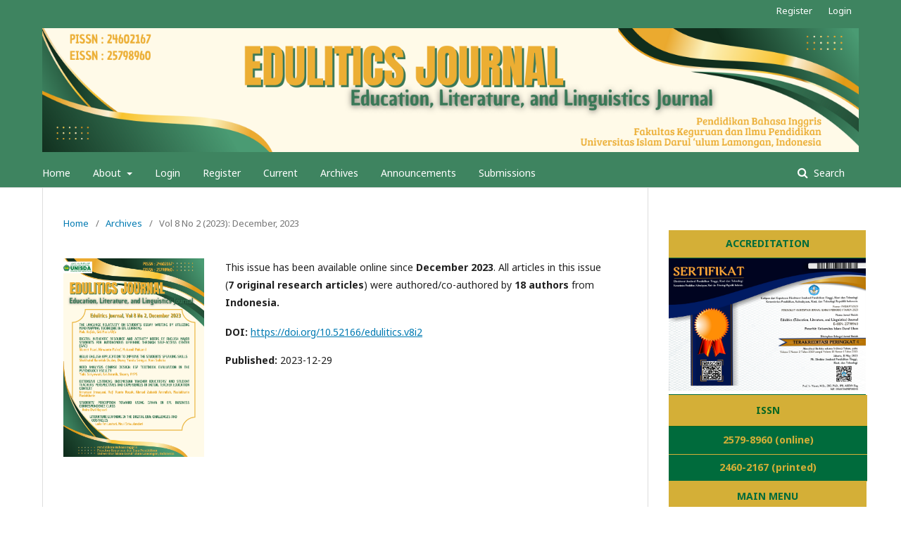

--- FILE ---
content_type: text/html; charset=utf-8
request_url: https://e-jurnal.unisda.ac.id/index.php/edulitic/issue/view/379
body_size: 4962
content:

<!DOCTYPE html>
<html lang="en-US" xml:lang="en-US">
<head>
	<meta http-equiv="Content-Type" content="text/html; charset=utf-8">
	<meta name="viewport" content="width=device-width, initial-scale=1.0">
	<title>
		Vol 8 No 2 (2023): December, 2023
							| Edulitics (Education, Literature, and Linguistics) Journal
			</title>

	
<meta name="generator" content="Open Journal Systems 3.1.0.1">
<meta name="google-site-verification" content="Ilow9mrpWD3MvM3TcKdSZdO2ePxkRkY5In4pTaNv5lY" />
<link rel="alternate" type="application/atom+xml" href="https://e-jurnal.unisda.ac.id/index.php/edulitic/gateway/plugin/WebFeedGatewayPlugin/atom">
<link rel="alternate" type="application/rdf+xml" href="https://e-jurnal.unisda.ac.id/index.php/edulitic/gateway/plugin/WebFeedGatewayPlugin/rss">
<link rel="alternate" type="application/rss+xml" href="https://e-jurnal.unisda.ac.id/index.php/edulitic/gateway/plugin/WebFeedGatewayPlugin/rss2">
	<link rel="stylesheet" href="https://e-jurnal.unisda.ac.id/index.php/edulitic/$$$call$$$/page/page/css?name=stylesheet" type="text/css" /><link rel="stylesheet" href="//fonts.googleapis.com/css?family=Noto+Sans:400,400italic,700,700italic" type="text/css" /><link rel="stylesheet" href="https://cdnjs.cloudflare.com/ajax/libs/font-awesome/4.7.0/css/font-awesome.css" type="text/css" /><link rel="stylesheet" href="https://e-jurnal.unisda.ac.id/public/journals/8/styleSheet.css" type="text/css" />
</head><body class="pkp_page_issue pkp_op_view has_site_logo" dir="ltr">

	<div class="cmp_skip_to_content">
		<a href="#pkp_content_main">Skip to main content</a>
		<a href="#pkp_content_nav">Skip to main navigation menu</a>
		<a href="#pkp_content_footer">Skip to site footer</a>
	</div>
	<div class="pkp_structure_page">

				<header class="pkp_structure_head" id="headerNavigationContainer" role="banner">
			<div class="pkp_head_wrapper">

				<div class="pkp_site_name_wrapper">
																<div class="pkp_site_name">
																		
																			<a href="https://e-jurnal.unisda.ac.id/index.php/index" class="is_img">
								<img src="https://e-jurnal.unisda.ac.id/public/journals/8/pageHeaderLogoImage_en_US.png" width="6000" height="908" alt="Page Header Logo" />
							</a>
																	</div>
									</div>

													<nav class="pkp_navigation_primary_row" aria-label="Site Navigation">
						<div class="pkp_navigation_primary_wrapper">
														
	<ul id="navigationPrimary" class="pkp_navigation_primary pkp_nav_list">
								<li class="">
				<a href="http://e-jurnal.unisda.ac.id/index.php/edulitic">
					Home
				</a>
							</li>
								<li class="">
				<a href="https://e-jurnal.unisda.ac.id/index.php/edulitic/about">
					About
				</a>
									<ul>
																					<li class="">
									<a href="https://e-jurnal.unisda.ac.id/index.php/edulitic/about/editorialTeam">
										Editorial Team
									</a>
								</li>
																												<li class="">
									<a href="http://e-jurnal.unisda.ac.id/index.php/edulitic/reviewer">
										Reviewer
									</a>
								</li>
																												<li class="">
									<a href="https://e-jurnal.unisda.ac.id/index.php/edulitic/about">
										About the Journal
									</a>
								</li>
																												<li class="">
									<a href="https://e-jurnal.unisda.ac.id/index.php/edulitic/about/contact">
										Contact
									</a>
								</li>
																		</ul>
							</li>
								<li class="">
				<a href="https://e-jurnal.unisda.ac.id/index.php/edulitic/login">
					Login
				</a>
							</li>
								<li class="">
				<a href="https://e-jurnal.unisda.ac.id/index.php/edulitic/user/register">
					Register
				</a>
							</li>
								<li class="">
				<a href="https://e-jurnal.unisda.ac.id/index.php/edulitic/issue/current">
					Current
				</a>
							</li>
								<li class="">
				<a href="https://e-jurnal.unisda.ac.id/index.php/edulitic/issue/archive">
					Archives
				</a>
							</li>
								<li class="">
				<a href="https://e-jurnal.unisda.ac.id/index.php/edulitic/announcement">
					Announcements
				</a>
							</li>
								<li class="">
				<a href="https://e-jurnal.unisda.ac.id/index.php/edulitic/about/submissions">
					Submissions
				</a>
							</li>
			</ul>


															<form class="pkp_search" action="https://e-jurnal.unisda.ac.id/index.php/edulitic/search/search" method="post" role="search">
		<input type="hidden" name="csrfToken" value="a9553b708e3b3d49936473b401e5f59f">
		<input name="query" value="" type="text" aria-label="Search Query">
		<button type="submit">
			Search
		</button>
		<div class="search_controls" aria-hidden="true">
			<a href="https://e-jurnal.unisda.ac.id/index.php/edulitic/search/search" class="headerSearchPrompt search_prompt" aria-hidden="true">
				Search
			</a>
			<a href="#" class="search_cancel headerSearchCancel" aria-hidden="true"></a>
			<span class="search_loading" aria-hidden="true"></span>
		</div>
</form>
						</div>
					</nav>
								<nav class="pkp_navigation_user_wrapper" id="navigationUserWrapper" aria-label="User Navigation">
					
	<ul id="navigationUser" class="pkp_navigation_user pkp_nav_list">
								<li class="profile">
				<a href="https://e-jurnal.unisda.ac.id/index.php/edulitic/user/register">
					Register
				</a>
							</li>
								<li class="profile">
				<a href="https://e-jurnal.unisda.ac.id/index.php/edulitic/login">
					Login
				</a>
							</li>
										</ul>

				</nav>
			</div><!-- .pkp_head_wrapper -->
		</header><!-- .pkp_structure_head -->

						<div class="pkp_structure_content has_sidebar">
			<div id="pkp_content_main" class="pkp_structure_main" role="main">
<div class="page page_issue">

				
<nav class="cmp_breadcrumbs" role="navigation" aria-label="You are here:">
	<ol>
		<li>
			<a href="https://e-jurnal.unisda.ac.id/index.php/edulitic/index">
				Home
			</a>
			<span class="separator">/</span>
		</li>
		<li>
			<a href="https://e-jurnal.unisda.ac.id/index.php/edulitic/issue/archive">
				Archives
			</a>
			<span class="separator">/</span>
		</li>
		<li class="current">
			<h1>
									Vol 8 No 2 (2023): December, 2023
							</h1>
		</li>
	</ol>
</nav>		<div class="obj_issue_toc">

		
		<div class="heading">

									<a class="cover" href="https://e-jurnal.unisda.ac.id/index.php/edulitic/issue/view/379">
				<img src="https://e-jurnal.unisda.ac.id/public/journals/8/cover_issue_379_en_US.png">
			</a>
		
							<div class="description">
				<p>This issue has been available online since <strong>December 2023</strong>. All articles in this issue (<strong>7 original research articles</strong>) were authored/co-authored by <strong>18 authors</strong> from <strong>Indonesia.</strong></p>
			</div>
		
																		<div class="pub_id doi">
					<span class="type">
						DOI:
					</span>
					<span class="id">
													<a href="https://doi.org/10.52166/edulitics.v8i2">
								https://doi.org/10.52166/edulitics.v8i2
							</a>
											</span>
				</div>
					
							<div class="published">
				<span class="label">
					Published:
				</span>
				<span class="value">
					2023-12-29
				</span>
			</div>
			</div>

		
		<div class="sections">
			<div class="section">
									<h2>
					Articles
				</h2>
						<ul class="articles">
									<li>
						
	
<div class="obj_article_summary">
	
	<div class="title">
		<a href="https://e-jurnal.unisda.ac.id/index.php/edulitic/article/view/4787">
			The Language Relativity on Students' Essay Writing by Utilizing Mind Mapping Technique in EFL Learning
		</a>
	</div>

		<div class="meta">
				<div class="authors">
			Moh. Hafidz, Siti Maria Ulfa
		</div>
		
							<div class="pages">
				1-7
			</div>
		
		
	</div>
	
			<ul class="galleys_links">
																									<li>
															

	
		

<a class="obj_galley_link pdf" href="https://e-jurnal.unisda.ac.id/index.php/edulitic/article/view/4787/2756">

		
	PDF

	</a>				</li>
					</ul>
	
	
</div>					</li>
									<li>
						
	
<div class="obj_article_summary">
	
	<div class="title">
		<a href="https://e-jurnal.unisda.ac.id/index.php/edulitic/article/view/4863">
			Digital Authentic Resource and Activity Needs of English Major Students for Autonomous Learning through Self-Access Center (SAC)
		</a>
	</div>

		<div class="meta">
				<div class="authors">
			Slamet Asari, Nirwanto Ma’ruf, Mukamil Mukamil
		</div>
		
							<div class="pages">
				8-20
			</div>
		
		
	</div>
	
			<ul class="galleys_links">
																									<li>
															

	
		

<a class="obj_galley_link pdf" href="https://e-jurnal.unisda.ac.id/index.php/edulitic/article/view/4863/2757">

		
	PDF

	</a>				</li>
					</ul>
	
	
</div>					</li>
									<li>
						
	
<div class="obj_article_summary">
	
	<div class="title">
		<a href="https://e-jurnal.unisda.ac.id/index.php/edulitic/article/view/4798">
			Hello English Application to Improve the Students'  Speaking Skills
		</a>
	</div>

		<div class="meta">
				<div class="authors">
			Sholihatul Hamidah Daulay, Deasy Yunita Siregar, Noni Sulistia
		</div>
		
							<div class="pages">
				21-28
			</div>
		
		
	</div>
	
			<ul class="galleys_links">
																									<li>
															

	
		

<a class="obj_galley_link pdf" href="https://e-jurnal.unisda.ac.id/index.php/edulitic/article/view/4798/2761">

		
	PDF

	</a>				</li>
					</ul>
	
	
</div>					</li>
									<li>
						
	
<div class="obj_article_summary">
	
	<div class="title">
		<a href="https://e-jurnal.unisda.ac.id/index.php/edulitic/article/view/5205">
			Need Analysis Course Design: ESP Textbook Evaluation in The Psychology Faculty
		</a>
	</div>

		<div class="meta">
				<div class="authors">
			Yulis Setyowati, Ari Astutik, Shanty AYPS
		</div>
		
							<div class="pages">
				29-37
			</div>
		
		
	</div>
	
			<ul class="galleys_links">
																									<li>
															

	
		

<a class="obj_galley_link pdf" href="https://e-jurnal.unisda.ac.id/index.php/edulitic/article/view/5205/2762">

		
	PDF

	</a>				</li>
					</ul>
	
	
</div>					</li>
									<li>
						
	
<div class="obj_article_summary">
	
	<div class="title">
		<a href="https://e-jurnal.unisda.ac.id/index.php/edulitic/article/view/5414">
			Extensive Listening: Indonesian Teacher Educators’ and Student Teachers’ Perspectives and Experiences in Initial Teacher Education Context
		</a>
	</div>

		<div class="meta">
				<div class="authors">
			Irmayani Irmayani, Refi Ranto Rozak, Ahmad Zubaidi Amrullah, Maslakhatin Maslakhatin
		</div>
		
							<div class="pages">
				38-46
			</div>
		
		
	</div>
	
			<ul class="galleys_links">
																									<li>
															

	
		

<a class="obj_galley_link pdf" href="https://e-jurnal.unisda.ac.id/index.php/edulitic/article/view/5414/2810">

		
	PDF

	</a>				</li>
					</ul>
	
	
</div>					</li>
									<li>
						
	
<div class="obj_article_summary">
	
	<div class="title">
		<a href="https://e-jurnal.unisda.ac.id/index.php/edulitic/article/view/5268">
			Students’ Perception toward Using Canva in EFL Business Correspondence Class
		</a>
	</div>

		<div class="meta">
				<div class="authors">
			Anita Dwi Hapsari
		</div>
		
							<div class="pages">
				47-56
			</div>
		
		
	</div>
	
			<ul class="galleys_links">
																									<li>
															

	
		

<a class="obj_galley_link pdf" href="https://e-jurnal.unisda.ac.id/index.php/edulitic/article/view/5268/2840">

		
	PDF

	</a>				</li>
					</ul>
	
	
</div>					</li>
									<li>
						
	
<div class="obj_article_summary">
	
	<div class="title">
		<a href="https://e-jurnal.unisda.ac.id/index.php/edulitic/article/view/5089">
			Literature Learning in The Digital Era: Challenges and Obstacles
		</a>
	</div>

		<div class="meta">
				<div class="authors">
			Laila Tri Lestari, Novi Sriwulandari
		</div>
		
							<div class="pages">
				57-64
			</div>
		
		
	</div>
	
			<ul class="galleys_links">
																									<li>
															

	
		

<a class="obj_galley_link pdf" href="https://e-jurnal.unisda.ac.id/index.php/edulitic/article/view/5089/2853">

		
	PDF

	</a>				</li>
					</ul>
	
	
</div>					</li>
							</ul>
				</div>
		</div><!-- .sections -->
</div>	</div>


	</div><!-- pkp_structure_main -->

				
					<div class="pkp_structure_sidebar left" role="complementary" aria-label="Sidebar">
				<div class="pkp_block block_custom" id="customblock-akreditasi">
	<div class="content">
		<table style="width: 280px; height: 88px;" cellspacing="0" cellpadding="0" align="left">
<tbody>
<tr>
<td style="height: 40px; vertical-align: middle; border-bottom: 1px solid #006b3c; text-align: center; background-color: #d4af37; width: 100%;"><span style="color: #006b3c;"><strong>ACCREDITATION</strong></span></td>
</tr>
<tr>
<td style="height: 35px; vertical-align: middle; border-bottom: 1px solid #006b3c; text-align: center; background-color: #ffffff; width: 100%;"><a style="color: #113241;" href="https://drive.google.com/file/d/1m5qem8gLFDNr8FUS2W-fXcly9zUhIZ59/view?usp=drive_link" target="_blank" rel="noopener"><img src="/public/site/images/syifazahro/Sinta_42.png" width="280" height="188"></a></td>
</tr>
</tbody>
</table>
	</div>
</div><div class="pkp_block block_custom" id="customblock-Issn">
	<div class="content">
		<table style="width: 282px; height: 123px;" cellspacing="0" cellpadding="0" align="left">
<tbody>
<tr>
<td style="height: 40px; vertical-align: middle; border-bottom: 1px solid #0b6623; text-align: center; background-color: #d4af37; width: 100%;"><span style="color: #0b6623;"><strong> ISSN<br></strong> </span></td>
</tr>
<tr>
<td style="height: 35px; vertical-align: middle; border-bottom: 1px solid #d4af37; text-align: center; background-color: #006b3c; width: 100%;"><a href="https://portal.issn.org/resource/ISSN/2579-8960" target="_blank" rel="noopener"><span style="color: #d4af37;"><strong>2579-8960 (online)</strong></span></a></td>
</tr>
<tr>
<td style="height: 35px; vertical-align: middle; border-bottom: 1px solid #d4af37; text-align: center; background-color: #006b3c; width: 100%;"><a href="https://portal.issn.org/resource/ISSN/2460-2167" target="_blank" rel="noopener"><span style="color: #d4af37;"><strong>2460-2167 (printed)</strong></span></a></td>
</tr>
</tbody>
</table>
	</div>
</div><div class="pkp_block block_custom" id="customblock-SideBar">
	<div class="content">
		<table style="width: 281px; height: 460px;" cellspacing="0" cellpadding="0" align="left">
<tbody>
<tr>
<td style="height: 40px; vertical-align: middle; border-bottom: 1px solid #006b3c; text-align: center; background-color: #d4af37; width: 100%;"><span style="color: #006b3c;"><strong> MAIN MENU <br></strong> </span></td>
</tr>
<tr>
<td style="height: 35px; vertical-align: middle; border-bottom: 1px solid #d4af37; text-align: center; background-color: #006b3c; width: 100%;"><a href="http://e-jurnal.unisda.ac.id/index.php/edulitic/Focus_and_Scope" target="_blank" rel="noopener"><span style="color: #d4af37;"><strong>Focus and Scope</strong></span></a></td>
</tr>
<tr>
<td style="height: 35px; vertical-align: middle; border-bottom: 1px solid #d4af37; text-align: center; background-color: #006b3c; width: 100%;"><a href="http://e-jurnal.unisda.ac.id/index.php/edulitic/about/editorialTeam" target="_blank" rel="noopener"><span style="color: #d4af37;"><strong>Editorial Team</strong></span></a></td>
</tr>
<tr>
<td style="height: 35px; vertical-align: middle; border-bottom: 1px solid #d4af37; text-align: center; background-color: #006b3c; width: 100%;"><a href="http://e-jurnal.unisda.ac.id/index.php/edulitic/reviewer" target="_blank" rel="noopener"><span style="color: #d4af37;"><strong>Reviewer Board</strong></span></a></td>
</tr>
<tr>
<td style="height: 35px; vertical-align: middle; border-bottom: 1px solid #d4af37; text-align: center; background-color: #006b3c; width: 100%;"><a href="http://e-jurnal.unisda.ac.id/index.php/edulitic/Peer_Review_Process" target="_blank" rel="noopener"><span style="color: #d4af37;"><strong>Peer Review Process</strong></span></a></td>
</tr>
<tr>
<td style="height: 35px; vertical-align: middle; border-bottom: 1px solid #d4af37; text-align: center; background-color: #006b3c; width: 100%;"><a href="http://e-jurnal.unisda.ac.id/index.php/edulitic/Publication_Ethics" target="_blank" rel="noopener"><span style="color: #d4af37;"><strong>Publication Ethics</strong></span></a></td>
</tr>
<tr>
<td style="height: 35px; vertical-align: middle; border-bottom: 1px solid #d4af37; text-align: center; background-color: #006b3c; width: 100%;"><a href="http://e-jurnal.unisda.ac.id/index.php/edulitic/Article_Processing_Charge" target="_blank" rel="noopener"><span style="color: #d4af37;"><strong>Article Processing Charge</strong></span></a></td>
</tr>
<tr>
<td style="height: 35px; vertical-align: middle; border-bottom: 1px solid #d4af37; text-align: center; background-color: #006b3c; width: 100%;"><a href="http://e-jurnal.unisda.ac.id/index.php/edulitic/Open_Access_Policy" target="_blank" rel="noopener"><span style="color: #d4af37;"><strong>Open Access Policy</strong></span></a></td>
</tr>
<tr>
<td style="height: 35px; vertical-align: middle; border-bottom: 1px solid #d4af37; text-align: center; background-color: #006b3c; width: 100%;"><a href="http://e-jurnal.unisda.ac.id/index.php/edulitic/Publication_Frequency" target="_blank" rel="noopener"><span style="color: #d4af37;"><strong>Publication Frequency</strong></span></a></td>
</tr>
<tr>
<td style="height: 35px; vertical-align: middle; border-bottom: 1px solid #d4af37; text-align: center; background-color: #006b3c; width: 100%;"><a href="http://e-jurnal.unisda.ac.id/index.php/edulitic/Copyright_Notice" target="_blank" rel="noopener"><span style="color: #d4af37;"><strong>Copyright Notice</strong></span></a></td>
</tr>
<tr>
<td style="height: 35px; vertical-align: middle; border-bottom: 1px solid #d4af37; text-align: center; background-color: #006b3c; width: 100%;"><a href="http://e-jurnal.unisda.ac.id/index.php/edulitic/Archiving" target="_blank" rel="noopener"><span style="color: #d4af37;"><strong>Archiving</strong></span></a></td>
</tr>
<tr>
<td style="height: 35px; vertical-align: middle; border-bottom: 1px solid #d4af37; text-align: center; background-color: #006b3c; width: 100%;"><a href="http://e-jurnal.unisda.ac.id/index.php/edulitic/about/contact" target="_blank" rel="noopener"><span style="color: #d4af37;"><strong>Contact</strong></span></a></td>
</tr>
</tbody>
</table>
	</div>
</div><div class="pkp_block block_custom" id="customblock-SubmissionSideBar">
	<div class="content">
		<table style="width: 280px; height: 235px;" cellspacing="0" cellpadding="0" align="left">
<tbody>
<tr>
<td style="height: 40px; vertical-align: middle; border-bottom: 1px solid #d4af37; text-align: center; background-color: #d4af37; width: 100%;"><span style="color: #006b3c;"><strong> SUBMISSION <br></strong> </span></td>
</tr>
<tr>
<td style="height: 35px; vertical-align: middle; border-bottom: 1px solid #d4af37; text-align: center; background-color: #006b3c; width: 100%;"><a href="http://e-jurnal.unisda.ac.id/index.php/edulitic/Online_Submissions" target="_blank" rel="noopener"><span style="color: #d4af37;"><strong>Online Submission</strong></span></a></td>
</tr>
<tr>
<td style="height: 35px; vertical-align: middle; border-bottom: 1px solid #d4af37; text-align: center; background-color: #006b3c; width: 100%;"><a href="http://e-jurnal.unisda.ac.id/index.php/edulitic/Author_Guidelines" target="_blank" rel="noopener"><span style="color: #d4af37;"><strong>Author Guidelines</strong></span></a></td>
</tr>
<tr>
<td style="height: 35px; vertical-align: middle; border-bottom: 1px solid #d4af37; text-align: center; background-color: #006b3c; width: 100%;"><a href="http://e-jurnal.unisda.ac.id/index.php/edulitic/Plagiarism_Check" target="_blank" rel="noopener"><span style="color: #d4af37;"><strong>Plagiarism Check</strong></span></a></td>
</tr>
<tr>
<td style="height: 35px; vertical-align: middle; border-bottom: 1px solid #d4af37; text-align: center; background-color: #006b3c; width: 100%;"><a href="http://e-jurnal.unisda.ac.id/index.php/edulitic/Reference_Management" target="_blank" rel="noopener"><span style="color: #d4af37;"><strong>Reference Management</strong></span></a></td>
</tr>
<tr>
<td style="height: 35px; vertical-align: middle; border-bottom: 1px solid #d4af37; text-align: center; background-color: #006b3c; width: 100%;"><a href="http://e-jurnal.unisda.ac.id/index.php/edulitic/Privacy_Statement" target="_blank" rel="noopener"><span style="color: #d4af37;"><strong>Privacy Statement</strong></span></a></td>
</tr>
</tbody>
</table>
	</div>
</div><div class="pkp_block block_custom" id="customblock-ArticleTemplate">
	<div class="content">
		<table style="width: 280px; height: 88px;" cellspacing="0" cellpadding="0" align="left">
<tbody>
<tr>
<td style="height: 40px; vertical-align: middle; border-bottom: 1px solid #006b3c; text-align: center; background-color: #d4af37; width: 100%;"><span style="color: #006b3c;"><strong>DOWNLOAD TEMPLATE</strong></span></td>
</tr>
<tr>
<td style="height: 35px; vertical-align: middle; border-bottom: 1px solid #006b3c; text-align: center; background-color: #ffffff; width: 100%;"><a href="https://docs.google.com/uc?export=download&amp;id=1i23HqJzMhc1FjcVqxpmuIAcQwHySjrAV" target="_blank" rel="noopener"><img src="/public/site/images/syifazahro/Template_Artikel.png" width="281" height="87"></a></td>
</tr>
</tbody>
</table>
	</div>
</div><div class="pkp_block block_custom" id="customblock-PlagiarismCheck">
	<div class="content">
		<table style="width: 280px; height: 235px;" cellspacing="0" cellpadding="0" align="left">
<tbody>
<tr>
<td style="height: 40px; vertical-align: middle; border-bottom: 1px solid #006b3c; text-align: center; background-color: #d4af37; width: 100%;"><span style="color: #006b3c;"><strong>TOOLS FOR AUTHOR<br></strong> </span></td>
</tr>
<tr>
<td style="height: 35px; vertical-align: middle; border-bottom: 1px solid #006b3c; text-align: center; background-color: #ffffff; width: 100%;"><a href="https://turnitin.com/" target="_blank" rel="noopener"><img src="/public/site/images/syifazahro/turnitin1.png" width="268" height="91"></a></td>
</tr>
<tr>
<td style="height: 35px; vertical-align: middle; border-bottom: 1px solid #006b3c; text-align: center; background-color: #ffffff; width: 100%;"><a href="http://www.grammarly.com" target="_blank" rel="noopener"><img src="/public/site/images/syifazahro/grammarly.jpeg_1.jpg" width="283" height="113"></a></td>
</tr>
<tr>
<td style="height: 35px; vertical-align: middle; border-bottom: 1px solid #006b3c; text-align: center; background-color: #ffffff; width: 100%;"><a href="https://www.mendeley.com/" target="_blank" rel="noopener"><img src="/public/site/images/syifazahro/Mendeley.jpg" width="273" height="66"></a></td>
</tr>
</tbody>
</table>
	</div>
</div><div class="pkp_block block_custom" id="customblock-MoreInformation">
	<div class="content">
		<table style="width: 280px; height: 88px;" cellspacing="0" cellpadding="0" align="left">
<tbody>
<tr>
<td style="height: 40px; vertical-align: middle; border-bottom: 1px solid #006b3c; text-align: center; background-color: #d4af37; width: 100%;"><span style="color: #006b3c;"><strong>FURTHER INFORMATION</strong></span></td>
</tr>
<tr>
<td style="height: 35px; vertical-align: middle; border-bottom: 1px solid #006b3c; text-align: center; background-color: #ffffff; width: 100%;">
<p><a href="https://api.whatsapp.com/send/?phone=6285731777959&amp;text&amp;type=phone_number&amp;app_absent=0" target="_blank" rel="noopener"><img src="/public/site/images/syifazahro/252-2529218_we-are-now-on-whatsapp-chat-with-us_(1)_(1).png" width="285" height="118"></a></p>
</td>
</tr>
</tbody>
</table>
	</div>
</div><div class="pkp_block block_custom" id="customblock-Visittory">
	<div class="content">
		<table style="width: 280px; height: 88px;" cellspacing="0" cellpadding="0" align="left">
<tbody>
<tr>
<td style="height: 40px; vertical-align: middle; border-bottom: 1px solid #006b3c; text-align: center; background-color: #d4af37; width: 100%;"><span style="color: #006b3c;"><strong>VISITOR STATISTICS</strong></span></td>
</tr>
<tr>
<td style="height: 35px; vertical-align: middle; border-bottom: 1px solid #ffffff; text-align: center; background-color: #ffffff; width: 100%;">
<p><a style="color: #113241; font-family: 'Noto Sans', Arial, Helvetica, sans-serif; text-align: start;" href="https://info.flagcounter.com/jKEg" target="_blank" rel="noopener"><img src="https://s01.flagcounter.com/count2/jKEg/bg_FFFFFF/txt_000000/border_CCCCCC/columns_3/maxflags_300/viewers_0/labels_1/pageviews_1/flags_0/percent_0/" alt="Flag Counter" border="0"></a></p>
<p><img src="/public/site/images/syifazahro/download.gif"></p>
<p><a title="Web Analytics Made Easy - Statcounter" href="https://statcounter.com/" target="_blank" rel="noopener"><img src="https://c.statcounter.com/12799084/0/3f47ff1f/0/" alt="Web Analytics Made Easy - Statcounter"></a> <a href="https://statcounter.com/p12799084/?guest=1" target="_blank" rel="noopener">View My Stats</a></p>
</td>
</tr>
</tbody>
</table>
<p>&nbsp;</p>
<p>&nbsp;</p>
<p>&nbsp;</p>
	</div>
</div><div class="pkp_block block_custom" id="customblock-Information">
	<div class="content">
		<table style="width: 282px; height: 162px;" cellspacing="0" cellpadding="0" align="left">
<tbody>
<tr>
<td style="height: 40px; vertical-align: middle; border-bottom: 1px solid #006b3c; text-align: center; background-color: #d4af37; width: 100%;"><span style="color: #006b3c;"><strong> INFORMATION <br></strong> </span></td>
</tr>
<tr>
<td style="height: 35px; vertical-align: middle; border-bottom: 1px solid #d4af37; text-align: center; background-color: #006b3c; width: 100%;"><a href="http://e-jurnal.unisda.ac.id/index.php/edulitic/information/readers" target="_blank" rel="noopener"><span style="color: #d4af37;"><strong>For Readers</strong></span></a></td>
</tr>
<tr>
<td style="height: 35px; vertical-align: middle; border-bottom: 1px solid #d4af37; text-align: center; background-color: #006b3c; width: 100%;"><a href="http://e-jurnal.unisda.ac.id/index.php/edulitic/information/authors" target="_blank" rel="noopener"><span style="color: #d4af37;"><strong>For Authors</strong></span></a></td>
</tr>
<tr>
<td style="height: 35px; vertical-align: middle; border-bottom: 1px solid #d4af37; text-align: center; background-color: #006b3c; width: 100%;"><a href="http://e-jurnal.unisda.ac.id/index.php/edulitic/information/librarians" target="_blank" rel="noopener"><span style="color: #d4af37;"><strong>For Librarians</strong></span></a></td>
</tr>
</tbody>
</table>
	</div>
</div>
			</div><!-- pkp_sidebar.left -->
			</div><!-- pkp_structure_content -->

<div id="pkp_content_footer" class="pkp_structure_footer_wrapper" role="contentinfo">

	<div class="pkp_structure_footer">

					<div class="pkp_footer_content">
				<p>Published by Prodi Pendidikan Bahasa Inggris, Fakultas Keguruan dan Ilmu Pendidikan, Universitas Islam Darul 'Ulum. Jl. Airlangga No. 03 Sukodadi Lamongan (62253),</p>
<p>Contact us.</p>
<p>Telp: (0322) 390497</p>
<p>Email: edulitics@unisda.ac.id / syifazahro@unisda.ac.id</p>
<p>&nbsp;</p>
<p><a href="http://creativecommons.org/licenses/by-sa/4.0/" rel="license"><img src="https://i.creativecommons.org/l/by-sa/4.0/88x31.png" alt="Creative Commons License"></a><br>This work is licensed under a&nbsp;<a href="http://creativecommons.org/licenses/by-sa/4.0/" rel="license">Creative Commons Attribution-ShareAlike 4.0 International License</a>.</p>
			</div>
		
		<div class="pkp_brand_footer" role="complementary">
			<a href="https://e-jurnal.unisda.ac.id/index.php/edulitic/about/aboutThisPublishingSystem">
				<img alt="About this Publishing System" src="https://e-jurnal.unisda.ac.id/templates/images/ojs_brand.png">
			</a>
		</div>
	</div>
</div><!-- pkp_structure_footer_wrapper -->

</div><!-- pkp_structure_page -->

<script src="//ajax.googleapis.com/ajax/libs/jquery/1.11.0/jquery.min.js" type="text/javascript"></script><script src="//ajax.googleapis.com/ajax/libs/jqueryui/1.11.0/jquery-ui.min.js" type="text/javascript"></script><script src="https://e-jurnal.unisda.ac.id/lib/pkp/js/lib/jquery/plugins/jquery.tag-it.js" type="text/javascript"></script><script src="https://e-jurnal.unisda.ac.id/plugins/themes/default/js/lib/popper/popper.js" type="text/javascript"></script><script src="https://e-jurnal.unisda.ac.id/plugins/themes/default/js/lib/bootstrap/util.js" type="text/javascript"></script><script src="https://e-jurnal.unisda.ac.id/plugins/themes/default/js/lib/bootstrap/dropdown.js" type="text/javascript"></script><script src="https://e-jurnal.unisda.ac.id/plugins/themes/default/js/main.js" type="text/javascript"></script>


</body>
</html>

--- FILE ---
content_type: text/css
request_url: https://e-jurnal.unisda.ac.id/public/journals/8/styleSheet.css
body_size: -228
content:
.pkp_site_name .is_img img {
  width: 100%;
  max-height: unset;
}